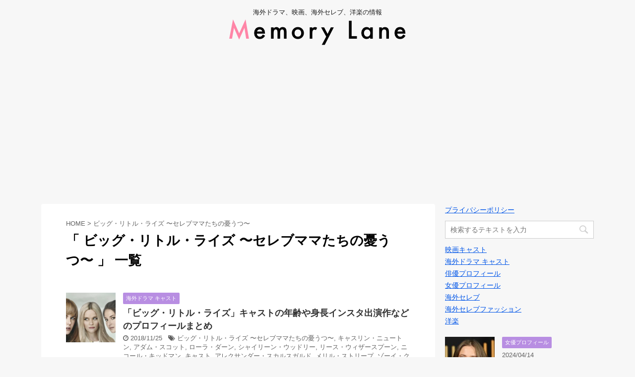

--- FILE ---
content_type: text/html; charset=UTF-8
request_url: https://memorylane-media.com/tag/%E3%83%93%E3%83%83%E3%82%B0%E3%83%BB%E3%83%AA%E3%83%88%E3%83%AB%E3%83%BB%E3%83%A9%E3%82%A4%E3%82%BA-%E3%80%9C%E3%82%BB%E3%83%AC%E3%83%96%E3%83%9E%E3%83%9E%E3%81%9F%E3%81%A1%E3%81%AE%E6%86%82%E3%81%86
body_size: 16473
content:
<!DOCTYPE html>
<!--[if lt IE 7]>
<html class="ie6" dir="ltr" lang="ja" prefix="og: https://ogp.me/ns#" id="html"> <![endif]-->
<!--[if IE 7]>
<html class="i7" dir="ltr" lang="ja" prefix="og: https://ogp.me/ns#" id="html"> <![endif]-->
<!--[if IE 8]>
<html class="ie" dir="ltr" lang="ja" prefix="og: https://ogp.me/ns#" id="html"> <![endif]-->
<!--[if gt IE 8]><!-->
<html dir="ltr" lang="ja" prefix="og: https://ogp.me/ns#" id="html">
	<!--<![endif]-->
	<head prefix="og: http://ogp.me/ns# fb: http://ogp.me/ns/fb# article: http://ogp.me/ns/article#">
		<meta charset="UTF-8" >
		<meta name="viewport" content="width=device-width,initial-scale=1.0,user-scalable=no">
		<meta name="format-detection" content="telephone=no" >
		
					<meta name="robots" content="noindex,follow">
		
		<link rel="alternate" type="application/rss+xml" title="Memory Lane RSS Feed" href="https://memorylane-media.com/feed" />
		<link rel="pingback" href="https://memorylane-media.com/xmlrpc.php" >
		<!--[if lt IE 9]>
		<script src="https://memorylane-media.com/wp-content/themes/affinger4-20180222135836/js/html5shiv.js"></script>
		<![endif]-->
					<style>img:is([sizes="auto" i], [sizes^="auto," i]) { contain-intrinsic-size: 3000px 1500px }</style>
	
		<!-- All in One SEO 4.7.7 - aioseo.com -->
	<meta name="robots" content="noindex, max-snippet:-1, max-image-preview:large, max-video-preview:-1" />
	<meta name="google-site-verification" content="ilqR-Fx9f7TigFqq_t_CdYsgrmhQKGXv4QEV9-KStrY" />
	<link rel="canonical" href="https://memorylane-media.com/tag/%e3%83%93%e3%83%83%e3%82%b0%e3%83%bb%e3%83%aa%e3%83%88%e3%83%ab%e3%83%bb%e3%83%a9%e3%82%a4%e3%82%ba-%e3%80%9c%e3%82%bb%e3%83%ac%e3%83%96%e3%83%9e%e3%83%9e%e3%81%9f%e3%81%a1%e3%81%ae%e6%86%82%e3%81%86" />
	<meta name="generator" content="All in One SEO (AIOSEO) 4.7.7" />
		<meta name="google" content="nositelinkssearchbox" />
		<script type="application/ld+json" class="aioseo-schema">
			{"@context":"https:\/\/schema.org","@graph":[{"@type":"BreadcrumbList","@id":"https:\/\/memorylane-media.com\/tag\/%E3%83%93%E3%83%83%E3%82%B0%E3%83%BB%E3%83%AA%E3%83%88%E3%83%AB%E3%83%BB%E3%83%A9%E3%82%A4%E3%82%BA-%E3%80%9C%E3%82%BB%E3%83%AC%E3%83%96%E3%83%9E%E3%83%9E%E3%81%9F%E3%81%A1%E3%81%AE%E6%86%82%E3%81%86#breadcrumblist","itemListElement":[{"@type":"ListItem","@id":"https:\/\/memorylane-media.com\/#listItem","position":1,"name":"\u5bb6","item":"https:\/\/memorylane-media.com\/","nextItem":{"@type":"ListItem","@id":"https:\/\/memorylane-media.com\/tag\/%e3%83%93%e3%83%83%e3%82%b0%e3%83%bb%e3%83%aa%e3%83%88%e3%83%ab%e3%83%bb%e3%83%a9%e3%82%a4%e3%82%ba-%e3%80%9c%e3%82%bb%e3%83%ac%e3%83%96%e3%83%9e%e3%83%9e%e3%81%9f%e3%81%a1%e3%81%ae%e6%86%82%e3%81%86#listItem","name":"\u30d3\u30c3\u30b0\u30fb\u30ea\u30c8\u30eb\u30fb\u30e9\u30a4\u30ba \u301c\u30bb\u30ec\u30d6\u30de\u30de\u305f\u3061\u306e\u6182\u3046\u3064\u301c"}},{"@type":"ListItem","@id":"https:\/\/memorylane-media.com\/tag\/%e3%83%93%e3%83%83%e3%82%b0%e3%83%bb%e3%83%aa%e3%83%88%e3%83%ab%e3%83%bb%e3%83%a9%e3%82%a4%e3%82%ba-%e3%80%9c%e3%82%bb%e3%83%ac%e3%83%96%e3%83%9e%e3%83%9e%e3%81%9f%e3%81%a1%e3%81%ae%e6%86%82%e3%81%86#listItem","position":2,"name":"\u30d3\u30c3\u30b0\u30fb\u30ea\u30c8\u30eb\u30fb\u30e9\u30a4\u30ba \u301c\u30bb\u30ec\u30d6\u30de\u30de\u305f\u3061\u306e\u6182\u3046\u3064\u301c","previousItem":{"@type":"ListItem","@id":"https:\/\/memorylane-media.com\/#listItem","name":"\u5bb6"}}]},{"@type":"CollectionPage","@id":"https:\/\/memorylane-media.com\/tag\/%E3%83%93%E3%83%83%E3%82%B0%E3%83%BB%E3%83%AA%E3%83%88%E3%83%AB%E3%83%BB%E3%83%A9%E3%82%A4%E3%82%BA-%E3%80%9C%E3%82%BB%E3%83%AC%E3%83%96%E3%83%9E%E3%83%9E%E3%81%9F%E3%81%A1%E3%81%AE%E6%86%82%E3%81%86#collectionpage","url":"https:\/\/memorylane-media.com\/tag\/%E3%83%93%E3%83%83%E3%82%B0%E3%83%BB%E3%83%AA%E3%83%88%E3%83%AB%E3%83%BB%E3%83%A9%E3%82%A4%E3%82%BA-%E3%80%9C%E3%82%BB%E3%83%AC%E3%83%96%E3%83%9E%E3%83%9E%E3%81%9F%E3%81%A1%E3%81%AE%E6%86%82%E3%81%86","name":"\u30d3\u30c3\u30b0\u30fb\u30ea\u30c8\u30eb\u30fb\u30e9\u30a4\u30ba \u301c\u30bb\u30ec\u30d6\u30de\u30de\u305f\u3061\u306e\u6182\u3046\u3064\u301c | Memory Lane","inLanguage":"ja","isPartOf":{"@id":"https:\/\/memorylane-media.com\/#website"},"breadcrumb":{"@id":"https:\/\/memorylane-media.com\/tag\/%E3%83%93%E3%83%83%E3%82%B0%E3%83%BB%E3%83%AA%E3%83%88%E3%83%AB%E3%83%BB%E3%83%A9%E3%82%A4%E3%82%BA-%E3%80%9C%E3%82%BB%E3%83%AC%E3%83%96%E3%83%9E%E3%83%9E%E3%81%9F%E3%81%A1%E3%81%AE%E6%86%82%E3%81%86#breadcrumblist"}},{"@type":"Organization","@id":"https:\/\/memorylane-media.com\/#organization","name":"Memory Lane","description":"\u6d77\u5916\u30c9\u30e9\u30de\u3001\u6620\u753b\u3001\u6d77\u5916\u30bb\u30ec\u30d6\u3001\u6d0b\u697d\u306e\u60c5\u5831","url":"https:\/\/memorylane-media.com\/"},{"@type":"WebSite","@id":"https:\/\/memorylane-media.com\/#website","url":"https:\/\/memorylane-media.com\/","name":"Memory Lane","description":"\u6d77\u5916\u30c9\u30e9\u30de\u3001\u6620\u753b\u3001\u6d77\u5916\u30bb\u30ec\u30d6\u3001\u6d0b\u697d\u306e\u60c5\u5831","inLanguage":"ja","publisher":{"@id":"https:\/\/memorylane-media.com\/#organization"}}]}
		</script>
		<!-- All in One SEO -->

<title>ビッグ・リトル・ライズ 〜セレブママたちの憂うつ〜 | Memory Lane</title>
<link rel='dns-prefetch' href='//ajax.googleapis.com' />
<link rel='dns-prefetch' href='//cdn.jsdelivr.net' />
<link rel='dns-prefetch' href='//fonts.googleapis.com' />
<link rel='dns-prefetch' href='//www.googletagmanager.com' />
<script type="text/javascript" id="wpp-js" src="https://memorylane-media.com/wp-content/plugins/wordpress-popular-posts/assets/js/wpp.min.js?ver=7.2.0" data-sampling="0" data-sampling-rate="100" data-api-url="https://memorylane-media.com/wp-json/wordpress-popular-posts" data-post-id="0" data-token="fc3be96d03" data-lang="0" data-debug="0"></script>
<script type="text/javascript">
/* <![CDATA[ */
window._wpemojiSettings = {"baseUrl":"https:\/\/s.w.org\/images\/core\/emoji\/15.0.3\/72x72\/","ext":".png","svgUrl":"https:\/\/s.w.org\/images\/core\/emoji\/15.0.3\/svg\/","svgExt":".svg","source":{"concatemoji":"https:\/\/memorylane-media.com\/wp-includes\/js\/wp-emoji-release.min.js?ver=6.7.4"}};
/*! This file is auto-generated */
!function(i,n){var o,s,e;function c(e){try{var t={supportTests:e,timestamp:(new Date).valueOf()};sessionStorage.setItem(o,JSON.stringify(t))}catch(e){}}function p(e,t,n){e.clearRect(0,0,e.canvas.width,e.canvas.height),e.fillText(t,0,0);var t=new Uint32Array(e.getImageData(0,0,e.canvas.width,e.canvas.height).data),r=(e.clearRect(0,0,e.canvas.width,e.canvas.height),e.fillText(n,0,0),new Uint32Array(e.getImageData(0,0,e.canvas.width,e.canvas.height).data));return t.every(function(e,t){return e===r[t]})}function u(e,t,n){switch(t){case"flag":return n(e,"\ud83c\udff3\ufe0f\u200d\u26a7\ufe0f","\ud83c\udff3\ufe0f\u200b\u26a7\ufe0f")?!1:!n(e,"\ud83c\uddfa\ud83c\uddf3","\ud83c\uddfa\u200b\ud83c\uddf3")&&!n(e,"\ud83c\udff4\udb40\udc67\udb40\udc62\udb40\udc65\udb40\udc6e\udb40\udc67\udb40\udc7f","\ud83c\udff4\u200b\udb40\udc67\u200b\udb40\udc62\u200b\udb40\udc65\u200b\udb40\udc6e\u200b\udb40\udc67\u200b\udb40\udc7f");case"emoji":return!n(e,"\ud83d\udc26\u200d\u2b1b","\ud83d\udc26\u200b\u2b1b")}return!1}function f(e,t,n){var r="undefined"!=typeof WorkerGlobalScope&&self instanceof WorkerGlobalScope?new OffscreenCanvas(300,150):i.createElement("canvas"),a=r.getContext("2d",{willReadFrequently:!0}),o=(a.textBaseline="top",a.font="600 32px Arial",{});return e.forEach(function(e){o[e]=t(a,e,n)}),o}function t(e){var t=i.createElement("script");t.src=e,t.defer=!0,i.head.appendChild(t)}"undefined"!=typeof Promise&&(o="wpEmojiSettingsSupports",s=["flag","emoji"],n.supports={everything:!0,everythingExceptFlag:!0},e=new Promise(function(e){i.addEventListener("DOMContentLoaded",e,{once:!0})}),new Promise(function(t){var n=function(){try{var e=JSON.parse(sessionStorage.getItem(o));if("object"==typeof e&&"number"==typeof e.timestamp&&(new Date).valueOf()<e.timestamp+604800&&"object"==typeof e.supportTests)return e.supportTests}catch(e){}return null}();if(!n){if("undefined"!=typeof Worker&&"undefined"!=typeof OffscreenCanvas&&"undefined"!=typeof URL&&URL.createObjectURL&&"undefined"!=typeof Blob)try{var e="postMessage("+f.toString()+"("+[JSON.stringify(s),u.toString(),p.toString()].join(",")+"));",r=new Blob([e],{type:"text/javascript"}),a=new Worker(URL.createObjectURL(r),{name:"wpTestEmojiSupports"});return void(a.onmessage=function(e){c(n=e.data),a.terminate(),t(n)})}catch(e){}c(n=f(s,u,p))}t(n)}).then(function(e){for(var t in e)n.supports[t]=e[t],n.supports.everything=n.supports.everything&&n.supports[t],"flag"!==t&&(n.supports.everythingExceptFlag=n.supports.everythingExceptFlag&&n.supports[t]);n.supports.everythingExceptFlag=n.supports.everythingExceptFlag&&!n.supports.flag,n.DOMReady=!1,n.readyCallback=function(){n.DOMReady=!0}}).then(function(){return e}).then(function(){var e;n.supports.everything||(n.readyCallback(),(e=n.source||{}).concatemoji?t(e.concatemoji):e.wpemoji&&e.twemoji&&(t(e.twemoji),t(e.wpemoji)))}))}((window,document),window._wpemojiSettings);
/* ]]> */
</script>
<style id='wp-emoji-styles-inline-css' type='text/css'>

	img.wp-smiley, img.emoji {
		display: inline !important;
		border: none !important;
		box-shadow: none !important;
		height: 1em !important;
		width: 1em !important;
		margin: 0 0.07em !important;
		vertical-align: -0.1em !important;
		background: none !important;
		padding: 0 !important;
	}
</style>
<link rel='stylesheet' id='wp-block-library-css' href='https://memorylane-media.com/wp-includes/css/dist/block-library/style.min.css?ver=6.7.4' type='text/css' media='all' />
<style id='rinkerg-gutenberg-rinker-style-inline-css' type='text/css'>
.wp-block-create-block-block{background-color:#21759b;color:#fff;padding:2px}

</style>
<style id='classic-theme-styles-inline-css' type='text/css'>
/*! This file is auto-generated */
.wp-block-button__link{color:#fff;background-color:#32373c;border-radius:9999px;box-shadow:none;text-decoration:none;padding:calc(.667em + 2px) calc(1.333em + 2px);font-size:1.125em}.wp-block-file__button{background:#32373c;color:#fff;text-decoration:none}
</style>
<style id='global-styles-inline-css' type='text/css'>
:root{--wp--preset--aspect-ratio--square: 1;--wp--preset--aspect-ratio--4-3: 4/3;--wp--preset--aspect-ratio--3-4: 3/4;--wp--preset--aspect-ratio--3-2: 3/2;--wp--preset--aspect-ratio--2-3: 2/3;--wp--preset--aspect-ratio--16-9: 16/9;--wp--preset--aspect-ratio--9-16: 9/16;--wp--preset--color--black: #000000;--wp--preset--color--cyan-bluish-gray: #abb8c3;--wp--preset--color--white: #ffffff;--wp--preset--color--pale-pink: #f78da7;--wp--preset--color--vivid-red: #cf2e2e;--wp--preset--color--luminous-vivid-orange: #ff6900;--wp--preset--color--luminous-vivid-amber: #fcb900;--wp--preset--color--light-green-cyan: #7bdcb5;--wp--preset--color--vivid-green-cyan: #00d084;--wp--preset--color--pale-cyan-blue: #8ed1fc;--wp--preset--color--vivid-cyan-blue: #0693e3;--wp--preset--color--vivid-purple: #9b51e0;--wp--preset--gradient--vivid-cyan-blue-to-vivid-purple: linear-gradient(135deg,rgba(6,147,227,1) 0%,rgb(155,81,224) 100%);--wp--preset--gradient--light-green-cyan-to-vivid-green-cyan: linear-gradient(135deg,rgb(122,220,180) 0%,rgb(0,208,130) 100%);--wp--preset--gradient--luminous-vivid-amber-to-luminous-vivid-orange: linear-gradient(135deg,rgba(252,185,0,1) 0%,rgba(255,105,0,1) 100%);--wp--preset--gradient--luminous-vivid-orange-to-vivid-red: linear-gradient(135deg,rgba(255,105,0,1) 0%,rgb(207,46,46) 100%);--wp--preset--gradient--very-light-gray-to-cyan-bluish-gray: linear-gradient(135deg,rgb(238,238,238) 0%,rgb(169,184,195) 100%);--wp--preset--gradient--cool-to-warm-spectrum: linear-gradient(135deg,rgb(74,234,220) 0%,rgb(151,120,209) 20%,rgb(207,42,186) 40%,rgb(238,44,130) 60%,rgb(251,105,98) 80%,rgb(254,248,76) 100%);--wp--preset--gradient--blush-light-purple: linear-gradient(135deg,rgb(255,206,236) 0%,rgb(152,150,240) 100%);--wp--preset--gradient--blush-bordeaux: linear-gradient(135deg,rgb(254,205,165) 0%,rgb(254,45,45) 50%,rgb(107,0,62) 100%);--wp--preset--gradient--luminous-dusk: linear-gradient(135deg,rgb(255,203,112) 0%,rgb(199,81,192) 50%,rgb(65,88,208) 100%);--wp--preset--gradient--pale-ocean: linear-gradient(135deg,rgb(255,245,203) 0%,rgb(182,227,212) 50%,rgb(51,167,181) 100%);--wp--preset--gradient--electric-grass: linear-gradient(135deg,rgb(202,248,128) 0%,rgb(113,206,126) 100%);--wp--preset--gradient--midnight: linear-gradient(135deg,rgb(2,3,129) 0%,rgb(40,116,252) 100%);--wp--preset--font-size--small: 13px;--wp--preset--font-size--medium: 20px;--wp--preset--font-size--large: 36px;--wp--preset--font-size--x-large: 42px;--wp--preset--spacing--20: 0.44rem;--wp--preset--spacing--30: 0.67rem;--wp--preset--spacing--40: 1rem;--wp--preset--spacing--50: 1.5rem;--wp--preset--spacing--60: 2.25rem;--wp--preset--spacing--70: 3.38rem;--wp--preset--spacing--80: 5.06rem;--wp--preset--shadow--natural: 6px 6px 9px rgba(0, 0, 0, 0.2);--wp--preset--shadow--deep: 12px 12px 50px rgba(0, 0, 0, 0.4);--wp--preset--shadow--sharp: 6px 6px 0px rgba(0, 0, 0, 0.2);--wp--preset--shadow--outlined: 6px 6px 0px -3px rgba(255, 255, 255, 1), 6px 6px rgba(0, 0, 0, 1);--wp--preset--shadow--crisp: 6px 6px 0px rgba(0, 0, 0, 1);}:where(.is-layout-flex){gap: 0.5em;}:where(.is-layout-grid){gap: 0.5em;}body .is-layout-flex{display: flex;}.is-layout-flex{flex-wrap: wrap;align-items: center;}.is-layout-flex > :is(*, div){margin: 0;}body .is-layout-grid{display: grid;}.is-layout-grid > :is(*, div){margin: 0;}:where(.wp-block-columns.is-layout-flex){gap: 2em;}:where(.wp-block-columns.is-layout-grid){gap: 2em;}:where(.wp-block-post-template.is-layout-flex){gap: 1.25em;}:where(.wp-block-post-template.is-layout-grid){gap: 1.25em;}.has-black-color{color: var(--wp--preset--color--black) !important;}.has-cyan-bluish-gray-color{color: var(--wp--preset--color--cyan-bluish-gray) !important;}.has-white-color{color: var(--wp--preset--color--white) !important;}.has-pale-pink-color{color: var(--wp--preset--color--pale-pink) !important;}.has-vivid-red-color{color: var(--wp--preset--color--vivid-red) !important;}.has-luminous-vivid-orange-color{color: var(--wp--preset--color--luminous-vivid-orange) !important;}.has-luminous-vivid-amber-color{color: var(--wp--preset--color--luminous-vivid-amber) !important;}.has-light-green-cyan-color{color: var(--wp--preset--color--light-green-cyan) !important;}.has-vivid-green-cyan-color{color: var(--wp--preset--color--vivid-green-cyan) !important;}.has-pale-cyan-blue-color{color: var(--wp--preset--color--pale-cyan-blue) !important;}.has-vivid-cyan-blue-color{color: var(--wp--preset--color--vivid-cyan-blue) !important;}.has-vivid-purple-color{color: var(--wp--preset--color--vivid-purple) !important;}.has-black-background-color{background-color: var(--wp--preset--color--black) !important;}.has-cyan-bluish-gray-background-color{background-color: var(--wp--preset--color--cyan-bluish-gray) !important;}.has-white-background-color{background-color: var(--wp--preset--color--white) !important;}.has-pale-pink-background-color{background-color: var(--wp--preset--color--pale-pink) !important;}.has-vivid-red-background-color{background-color: var(--wp--preset--color--vivid-red) !important;}.has-luminous-vivid-orange-background-color{background-color: var(--wp--preset--color--luminous-vivid-orange) !important;}.has-luminous-vivid-amber-background-color{background-color: var(--wp--preset--color--luminous-vivid-amber) !important;}.has-light-green-cyan-background-color{background-color: var(--wp--preset--color--light-green-cyan) !important;}.has-vivid-green-cyan-background-color{background-color: var(--wp--preset--color--vivid-green-cyan) !important;}.has-pale-cyan-blue-background-color{background-color: var(--wp--preset--color--pale-cyan-blue) !important;}.has-vivid-cyan-blue-background-color{background-color: var(--wp--preset--color--vivid-cyan-blue) !important;}.has-vivid-purple-background-color{background-color: var(--wp--preset--color--vivid-purple) !important;}.has-black-border-color{border-color: var(--wp--preset--color--black) !important;}.has-cyan-bluish-gray-border-color{border-color: var(--wp--preset--color--cyan-bluish-gray) !important;}.has-white-border-color{border-color: var(--wp--preset--color--white) !important;}.has-pale-pink-border-color{border-color: var(--wp--preset--color--pale-pink) !important;}.has-vivid-red-border-color{border-color: var(--wp--preset--color--vivid-red) !important;}.has-luminous-vivid-orange-border-color{border-color: var(--wp--preset--color--luminous-vivid-orange) !important;}.has-luminous-vivid-amber-border-color{border-color: var(--wp--preset--color--luminous-vivid-amber) !important;}.has-light-green-cyan-border-color{border-color: var(--wp--preset--color--light-green-cyan) !important;}.has-vivid-green-cyan-border-color{border-color: var(--wp--preset--color--vivid-green-cyan) !important;}.has-pale-cyan-blue-border-color{border-color: var(--wp--preset--color--pale-cyan-blue) !important;}.has-vivid-cyan-blue-border-color{border-color: var(--wp--preset--color--vivid-cyan-blue) !important;}.has-vivid-purple-border-color{border-color: var(--wp--preset--color--vivid-purple) !important;}.has-vivid-cyan-blue-to-vivid-purple-gradient-background{background: var(--wp--preset--gradient--vivid-cyan-blue-to-vivid-purple) !important;}.has-light-green-cyan-to-vivid-green-cyan-gradient-background{background: var(--wp--preset--gradient--light-green-cyan-to-vivid-green-cyan) !important;}.has-luminous-vivid-amber-to-luminous-vivid-orange-gradient-background{background: var(--wp--preset--gradient--luminous-vivid-amber-to-luminous-vivid-orange) !important;}.has-luminous-vivid-orange-to-vivid-red-gradient-background{background: var(--wp--preset--gradient--luminous-vivid-orange-to-vivid-red) !important;}.has-very-light-gray-to-cyan-bluish-gray-gradient-background{background: var(--wp--preset--gradient--very-light-gray-to-cyan-bluish-gray) !important;}.has-cool-to-warm-spectrum-gradient-background{background: var(--wp--preset--gradient--cool-to-warm-spectrum) !important;}.has-blush-light-purple-gradient-background{background: var(--wp--preset--gradient--blush-light-purple) !important;}.has-blush-bordeaux-gradient-background{background: var(--wp--preset--gradient--blush-bordeaux) !important;}.has-luminous-dusk-gradient-background{background: var(--wp--preset--gradient--luminous-dusk) !important;}.has-pale-ocean-gradient-background{background: var(--wp--preset--gradient--pale-ocean) !important;}.has-electric-grass-gradient-background{background: var(--wp--preset--gradient--electric-grass) !important;}.has-midnight-gradient-background{background: var(--wp--preset--gradient--midnight) !important;}.has-small-font-size{font-size: var(--wp--preset--font-size--small) !important;}.has-medium-font-size{font-size: var(--wp--preset--font-size--medium) !important;}.has-large-font-size{font-size: var(--wp--preset--font-size--large) !important;}.has-x-large-font-size{font-size: var(--wp--preset--font-size--x-large) !important;}
:where(.wp-block-post-template.is-layout-flex){gap: 1.25em;}:where(.wp-block-post-template.is-layout-grid){gap: 1.25em;}
:where(.wp-block-columns.is-layout-flex){gap: 2em;}:where(.wp-block-columns.is-layout-grid){gap: 2em;}
:root :where(.wp-block-pullquote){font-size: 1.5em;line-height: 1.6;}
</style>
<link rel='stylesheet' id='arve-css' href='https://memorylane-media.com/wp-content/plugins/advanced-responsive-video-embedder/build/main.css?ver=755e5bf2bfafc15e7cc1' type='text/css' media='all' />
<link rel='stylesheet' id='wordpress-popular-posts-css-css' href='https://memorylane-media.com/wp-content/plugins/wordpress-popular-posts/assets/css/wpp.css?ver=7.2.0' type='text/css' media='all' />
<link rel='stylesheet' id='yyi_rinker_stylesheet-css' href='https://memorylane-media.com/wp-content/plugins/yyi-rinker/css/style.css?v=1.11.1&#038;ver=6.7.4' type='text/css' media='all' />
<link rel='stylesheet' id='fonts-googleapis-montserrat-css' href='https://fonts.googleapis.com/css?family=Montserrat%3A400&#038;ver=6.7.4' type='text/css' media='all' />
<link rel='stylesheet' id='normalize-css' href='https://memorylane-media.com/wp-content/themes/affinger4-20180222135836/css/normalize.css?ver=1.5.9' type='text/css' media='all' />
<link rel='stylesheet' id='font-awesome-css' href='https://memorylane-media.com/wp-content/themes/affinger4-20180222135836/css/fontawesome/css/font-awesome.min.css?ver=4.7.0' type='text/css' media='all' />
<link rel='stylesheet' id='style-css' href='https://memorylane-media.com/wp-content/themes/affinger4-20180222135836/style.css?ver=6.7.4' type='text/css' media='all' />
<link rel='stylesheet' id='single2-css' href='https://memorylane-media.com/wp-content/themes/affinger4-20180222135836/st-kanricss.php' type='text/css' media='all' />
<link rel='stylesheet' id='single-css' href='https://memorylane-media.com/wp-content/themes/affinger4-20180222135836/st-rankcss.php' type='text/css' media='all' />
<link rel='stylesheet' id='amazonjs-css' href='https://memorylane-media.com/wp-content/plugins/amazonjs/css/amazonjs.css?ver=0.10' type='text/css' media='all' />
<link rel='stylesheet' id='st-themecss-css' href='https://memorylane-media.com/wp-content/themes/affinger4-20180222135836/st-themecss-loader.php?ver=6.7.4' type='text/css' media='all' />
<script type="text/javascript" id="copyright_proof_live-js-extra">
/* <![CDATA[ */
var dprv_js_bridge = {"record_IP":"off","site_url":"https:\/\/memorylane-media.com","ajax_url":"https:\/\/memorylane-media.com\/wp-admin\/admin-ajax.php","noRightClickMessage":"","attributeCaption":"Attributions - owner(s) of some content"};
/* ]]> */
</script>
<script type="text/javascript" src="https://memorylane-media.com/wp-content/plugins/digiproveblog/copyright_proof_live.js?ver=4.16" id="copyright_proof_live-js"></script>
<script type="text/javascript" src="//ajax.googleapis.com/ajax/libs/jquery/1.11.3/jquery.min.js?ver=1.11.3" id="jquery-js"></script>
<link rel="https://api.w.org/" href="https://memorylane-media.com/wp-json/" /><link rel="alternate" title="JSON" type="application/json" href="https://memorylane-media.com/wp-json/wp/v2/tags/423" />	<style type="text/css">	.dprv{border-collapse:collapse;border-spacing:0px;border:0px;border-style:solid;padding:0px;}
									.dprv tr td{border:0px;padding:0px;}
			</style><meta name="generator" content="Site Kit by Google 1.144.0" />            <style id="wpp-loading-animation-styles">@-webkit-keyframes bgslide{from{background-position-x:0}to{background-position-x:-200%}}@keyframes bgslide{from{background-position-x:0}to{background-position-x:-200%}}.wpp-widget-block-placeholder,.wpp-shortcode-placeholder{margin:0 auto;width:60px;height:3px;background:#dd3737;background:linear-gradient(90deg,#dd3737 0%,#571313 10%,#dd3737 100%);background-size:200% auto;border-radius:3px;-webkit-animation:bgslide 1s infinite linear;animation:bgslide 1s infinite linear}</style>
            <style>
.yyi-rinker-images {
    display: flex;
    justify-content: center;
    align-items: center;
    position: relative;

}
div.yyi-rinker-image img.yyi-rinker-main-img.hidden {
    display: none;
}

.yyi-rinker-images-arrow {
    cursor: pointer;
    position: absolute;
    top: 50%;
    display: block;
    margin-top: -11px;
    opacity: 0.6;
    width: 22px;
}

.yyi-rinker-images-arrow-left{
    left: -10px;
}
.yyi-rinker-images-arrow-right{
    right: -10px;
}

.yyi-rinker-images-arrow-left.hidden {
    display: none;
}

.yyi-rinker-images-arrow-right.hidden {
    display: none;
}
div.yyi-rinker-contents.yyi-rinker-design-tate  div.yyi-rinker-box{
    flex-direction: column;
}

div.yyi-rinker-contents.yyi-rinker-design-slim div.yyi-rinker-box .yyi-rinker-links {
    flex-direction: column;
}

div.yyi-rinker-contents.yyi-rinker-design-slim div.yyi-rinker-info {
    width: 100%;
}

div.yyi-rinker-contents.yyi-rinker-design-slim .yyi-rinker-title {
    text-align: center;
}

div.yyi-rinker-contents.yyi-rinker-design-slim .yyi-rinker-links {
    text-align: center;
}
div.yyi-rinker-contents.yyi-rinker-design-slim .yyi-rinker-image {
    margin: auto;
}

div.yyi-rinker-contents.yyi-rinker-design-slim div.yyi-rinker-info ul.yyi-rinker-links li {
	align-self: stretch;
}
div.yyi-rinker-contents.yyi-rinker-design-slim div.yyi-rinker-box div.yyi-rinker-info {
	padding: 0;
}
div.yyi-rinker-contents.yyi-rinker-design-slim div.yyi-rinker-box {
	flex-direction: column;
	padding: 14px 5px 0;
}

.yyi-rinker-design-slim div.yyi-rinker-box div.yyi-rinker-info {
	text-align: center;
}

.yyi-rinker-design-slim div.price-box span.price {
	display: block;
}

div.yyi-rinker-contents.yyi-rinker-design-slim div.yyi-rinker-info div.yyi-rinker-title a{
	font-size:16px;
}

div.yyi-rinker-contents.yyi-rinker-design-slim ul.yyi-rinker-links li.amazonkindlelink:before,  div.yyi-rinker-contents.yyi-rinker-design-slim ul.yyi-rinker-links li.amazonlink:before,  div.yyi-rinker-contents.yyi-rinker-design-slim ul.yyi-rinker-links li.rakutenlink:before, div.yyi-rinker-contents.yyi-rinker-design-slim ul.yyi-rinker-links li.yahoolink:before, div.yyi-rinker-contents.yyi-rinker-design-slim ul.yyi-rinker-links li.mercarilink:before {
	font-size:12px;
}

div.yyi-rinker-contents.yyi-rinker-design-slim ul.yyi-rinker-links li a {
	font-size: 13px;
}
.entry-content ul.yyi-rinker-links li {
	padding: 0;
}

div.yyi-rinker-contents .yyi-rinker-attention.attention_desing_right_ribbon {
    width: 89px;
    height: 91px;
    position: absolute;
    top: -1px;
    right: -1px;
    left: auto;
    overflow: hidden;
}

div.yyi-rinker-contents .yyi-rinker-attention.attention_desing_right_ribbon span {
    display: inline-block;
    width: 146px;
    position: absolute;
    padding: 4px 0;
    left: -13px;
    top: 12px;
    text-align: center;
    font-size: 12px;
    line-height: 24px;
    -webkit-transform: rotate(45deg);
    transform: rotate(45deg);
    box-shadow: 0 1px 3px rgba(0, 0, 0, 0.2);
}

div.yyi-rinker-contents .yyi-rinker-attention.attention_desing_right_ribbon {
    background: none;
}
.yyi-rinker-attention.attention_desing_right_ribbon .yyi-rinker-attention-after,
.yyi-rinker-attention.attention_desing_right_ribbon .yyi-rinker-attention-before{
display:none;
}
div.yyi-rinker-use-right_ribbon div.yyi-rinker-title {
    margin-right: 2rem;
}

				</style><meta name="robots" content="noindex, follow" />
<style type="text/css" id="custom-background-css">
body.custom-background { background-color: #f7f7f7; }
</style>
	<script async src="https://pagead2.googlesyndication.com/pagead/js/adsbygoogle.js?client=ca-pub-1719679526573678"
     crossorigin="anonymous"></script><link rel="icon" href="https://memorylane-media.com/wp-content/uploads/2019/11/cropped-m-32x32.png" sizes="32x32" />
<link rel="icon" href="https://memorylane-media.com/wp-content/uploads/2019/11/cropped-m-192x192.png" sizes="192x192" />
<link rel="apple-touch-icon" href="https://memorylane-media.com/wp-content/uploads/2019/11/cropped-m-180x180.png" />
<meta name="msapplication-TileImage" content="https://memorylane-media.com/wp-content/uploads/2019/11/cropped-m-270x270.png" />
		<style type="text/css" id="wp-custom-css">
			@import url('https://fonts.googleapis.com/css?family=Unica+One');


#toc_container {
  margin-bottom: 40px;
  padding: 15px 20px;
  background: #fff;
  border: 5px solid #e1eff4;
  border-radius: 2px;
  color: #b88ee2; }

#toc_container .toc_title {
  font-family: "Unica One", cursive;
  text-align: center;
  margin-bottom: 35px;
  margin-top: 0;
  padding-top: 0;
  padding-bottom: 0px;
  font-size: 1.7em;
  border-bottom: 2px solid #dedede; }

#toc_container .toc_list {
  list-style-type: none !important;
  counter-reset: li; }

#toc_container .toc_list > li {
  position: relative;
  margin-bottom: 15px;
  margin-left: 6px;
  line-height: 1.3em;
  font-size: 0.9em; }

#toc_container .toc_list > li:after {
  counter-increment: li;
  content: "0" counter(li) " |";
  position: absolute;
  left: -40px;
  top: 0px;
  background: none;
  font-family: "Unica One", cursive;
  font-size: 1.4em;
  letter-spacing: -1px;
  color: #b88ee2; }

#toc_container .toc_list > li a {
  text-decoration: none !important; }

#toc_container .toc_list > li a:hover {
  text-decoration: underline !important; }

#toc_container .toc_list > li ul {
  list-style-type: disc;
  margin-top: 15px;
  padding-left: 20px;
  color: #008db7; }

#toc_container .toc_list > li > ul li {
  font-size: 0.9em;
  margin-bottom: 8px; }

@media only screen and (min-width: 641px) {
  #toc_container {
    padding: 25px 40px; }

  #toc_container .toc_title {
    font-size: 2em; }

  #toc_container .toc_list > li {
    margin-bottom: 18px;
    margin-left: 12px;
    font-size: 1em; }

  #toc_container .toc_list > li:after {
    left: -48px;
    top: 0px;
    font-size: 26px; } }
@media screen and (max-width: 500px){
     .adsbygoogle {
         overflow: visible;
     }
}
/*
ここに独自の CSS を追加することができます。

詳しくは上のヘルプアイコンをクリックしてください。
*/
/*サイドバーランキング順位　ここから*/
.number {
  position:relative;
}

dl.number:before {
  counter-increment:ranking;
  content:counter(ranking);
  position:absolute;
  top:0;
  left:0;
  padding:2px 8px;
  background:#b88ee2;
  font-size:13px;
  font-weight:bold;
  color:#fff;
}

h4 {
  counter-reset:ranking;
}
.instagram-media {
    position: static !important;
}

/*スマホ時のアドセンスを、画面外にはみ出ないようにする*/
.ad_sp, .ad_sp *{/*アドセンス広告と、アドセンス広告内にある要素の幅を、画面幅以上に大きくならないようにする*/
max-width:100%;
}
.ad_sp{/*レクタングル大のサイズを、300px以下にする*/
display:inline-block;
width: 300px;
height: 250px;
}
@media (min-width:340px) {/*340px以上のブラウザでは、通常のサイズを表示する*/
.ad_sp{
width:336px;
height: 280px;
}
}

/*-----------------------------------
内部リンクをショートコードでブログカード化
------------------------------------*/
.blog-card{
 border:1px solid #999;
 word-wrap:break-word;
 max-width:100%;
 border-radius:0px;
 margin-bottom: 30px;
 font-size :1.2em;
 box-shadow: 4px 4px 0px #666;
 transition:0.1s ease;
 position:relative;
}
.blog-card:hover{
 box-shadow: 0px 0px 0px #666;
}
 
.blog-card a {
 color: #333;
 background: #fff;
 display: block;
 -webkit-transition: 0.3s ease-in-out;
 -moz-transition: 0.3s ease-in-out;
 -o-transition: 0.3s ease-in-out;
 transition: 0.3s ease-in-out;
 text-decoration:none;
 font-weight: bold;
 border-radius: 0px;
 padding: 0px;
}
 
.blog-card-thumbnail{
 float:left;
 padding:10px;
}
 
.blog-card-thumbnail img {
 display: block;
 padding: 0;
 -webkit-transition: 0.3s ease-in-out;
 -moz-transition: 0.3s ease-in-out;
 -o-transition: 0.3s ease-in-out;
 transition: 0.3s ease-in-out;
 margin-top: 0!important;
}
 
.blog-card-content{
 line-height:120%;
}
.blog-card-title{
 padding: 13px 10px 10px 0;
 font-size: 90%;
}
 
.blog-card-title::before {
 content: '>続きを読む';
 font-size: 0.7em;
 font-weight: bold;
 color: #fff;
 background: #111;
 width: 7em;
 display: inline-block;
 padding: 0.2em;
 position: absolute;
 text-align: center;
 margin-right: 1em;
 -webkit-border-radius: 2px;
 -moz-border-radius: 2px;
 border-radius: 3px;
 bottom: 10px;
 right: 0px;
}
 
.blog-card-date{
 color:#333;
 font-size: 90%;
 margin-right:10px;
 font-family: GillSans;
}
/*-----------------------------------
スマホのサイズ調整
------------------------------------*/
@media only screen and (max-width: 600px){
.blog-card-title {
    font-size: 70%;
}
.blog-card-title::before {
    font-size: 0.7em;
}
 
.blog-card-thumbnail img {
    max-width: 100%;
    margin-left: 0px!important;
    margin-bottom: 0!important;
}
}		</style>
								


<script>
jQuery(function(){
    jQuery('.st-btn-open').click(function(){
        jQuery(this).next('.st-slidebox').stop(true, true).slideToggle();
    });
});
</script>

			</head>
	<body class="archive tag tag-423 custom-background not-front-page" >

				<div id="st-ami">
				<div id="wrapper" class="">
				<div id="wrapper-in">
					<header id="st-headwide">
						<div id="headbox-bg">
							<div class="clearfix" id="headbox">
										<nav id="s-navi" class="pcnone">
			<dl class="acordion">
				<dt class="trigger">
					<p><span class="op"><i class="fa fa-bars"></i></span></p>
		
					<!-- 追加メニュー -->
					
					<!-- 追加メニュー2 -->
					
						</dt>

				<dd class="acordion_tree">
				

										<div class="menu"><ul>
<li class="page_item page-item-419"><a href="https://memorylane-media.com/policy">プライバシーポリシー</a></li>
</ul></div>
					<div class="clear"></div>

				</dd>
			</dl>
		</nav>
										<div id="header-l">
										
            
			
				<!-- キャプション -->
				                
					              		 	 <p class="descr sitenametop">
               		     	海外ドラマ、映画、海外セレブ、洋楽の情報               			 </p>
					                    
				                
				<!-- ロゴ又はブログ名 -->
				              		  <p class="sitename"><a href="https://memorylane-media.com/">
                  		                        		  <img class="sitename-bottom" alt="Memory Lane" src="https://memorylane-media.com/wp-content/uploads/2017/11/ml1.png" >
                   		               		  </a></p>
            					<!-- ロゴ又はブログ名ここまで -->

			    
		
    									</div><!-- /#header-l -->
								<div id="header-r" class="smanone">
																		
								</div><!-- /#header-r -->
							</div><!-- /#headbox-bg -->
						</div><!-- /#headbox clearfix -->
					
<div id="gazou-wide">
	</div>
<script async src="//pagead2.googlesyndication.com/pagead/js/adsbygoogle.js"></script>
<script>
     (adsbygoogle = window.adsbygoogle || []).push({
          google_ad_client: "ca-pub-1719679526573678",
          enable_page_level_ads: true
     });
</script>
					</header>
					<div id="content-w">
						
					
<div id="content" class="clearfix">
	<div id="contentInner">
		<main oncontextmenu="return false" onMouseDown="return false;" style="-moz-user-select: none; -khtml-user-select: none; user-select: none;-webkit-touch-callout:none; -webkit-user-select:none;">
			<article>
				<!--ぱんくず -->
									<div id="breadcrumb">
					<ol>
						<li><a href="https://memorylane-media.com"><span>HOME</span></a> > </li>
						<li>ビッグ・リトル・ライズ 〜セレブママたちの憂うつ〜</li>
					</ol>
					</div>
								<!--/ ぱんくず -->
				<!--ループ開始-->
				<h1 class="entry-title">「
											ビッグ・リトル・ライズ 〜セレブママたちの憂うつ〜										」 一覧 </h1>
				<div class="kanren ">
						<dl class="clearfix">
			<dt><a href="https://memorylane-media.com/big-little-lies">
											<img width="150" height="150" src="https://memorylane-media.com/wp-content/uploads/2018/11/スクリーンショット-2018-11-25-21.28.05-150x150.png" class="attachment-thumbnail size-thumbnail wp-post-image" alt="" decoding="async" srcset="https://memorylane-media.com/wp-content/uploads/2018/11/スクリーンショット-2018-11-25-21.28.05-150x150.png 150w, https://memorylane-media.com/wp-content/uploads/2018/11/スクリーンショット-2018-11-25-21.28.05-100x100.png 100w, https://memorylane-media.com/wp-content/uploads/2018/11/スクリーンショット-2018-11-25-21.28.05-300x300.png 300w, https://memorylane-media.com/wp-content/uploads/2018/11/スクリーンショット-2018-11-25-21.28.05-400x400.png 400w" sizes="(max-width: 150px) 100vw, 150px" />									</a></dt>
			<dd>
				
		<p class="st-catgroup itiran-category">
		<a href="https://memorylane-media.com/category/drama-cast" title="View all posts in 海外ドラマ キャスト" rel="category tag"><span class="catname st-catid228">海外ドラマ キャスト</span></a>		</p>

				<h3><a href="https://memorylane-media.com/big-little-lies">
						「ビッグ・リトル・ライズ」キャストの年齢や身長インスタ出演作などのプロフィールまとめ					</a></h3>

				<div class="blog_info ">
					<p><i class="fa fa-clock-o"></i>
						2018/11/25						&nbsp;<span class="pcone">
														<i class="fa fa-tags"></i>&nbsp;<a href="https://memorylane-media.com/tag/%e3%83%93%e3%83%83%e3%82%b0%e3%83%bb%e3%83%aa%e3%83%88%e3%83%ab%e3%83%bb%e3%83%a9%e3%82%a4%e3%82%ba-%e3%80%9c%e3%82%bb%e3%83%ac%e3%83%96%e3%83%9e%e3%83%9e%e3%81%9f%e3%81%a1%e3%81%ae%e6%86%82%e3%81%86" rel="tag">ビッグ・リトル・ライズ 〜セレブママたちの憂うつ〜</a>, <a href="https://memorylane-media.com/tag/%e3%82%ad%e3%83%a3%e3%82%b9%e3%83%aa%e3%83%b3%e3%83%bb%e3%83%8b%e3%83%a5%e3%83%bc%e3%83%88%e3%83%b3" rel="tag">キャスリン・ニュートン</a>, <a href="https://memorylane-media.com/tag/%e3%82%a2%e3%83%80%e3%83%a0%e3%83%bb%e3%82%b9%e3%82%b3%e3%83%83%e3%83%88" rel="tag">アダム・スコット</a>, <a href="https://memorylane-media.com/tag/%e3%83%ad%e3%83%bc%e3%83%a9%e3%83%bb%e3%83%80%e3%83%bc%e3%83%b3" rel="tag">ローラ・ダーン</a>, <a href="https://memorylane-media.com/tag/%e3%82%b7%e3%83%a3%e3%82%a4%e3%83%aa%e3%83%bc%e3%83%b3%e3%83%bb%e3%82%a6%e3%83%83%e3%83%89%e3%83%aa%e3%83%bc" rel="tag">シャイリーン・ウッドリー</a>, <a href="https://memorylane-media.com/tag/%e3%83%aa%e3%83%bc%e3%82%b9%e3%83%bb%e3%82%a6%e3%82%a3%e3%82%b6%e3%83%bc%e3%82%b9%e3%83%97%e3%83%bc%e3%83%b3" rel="tag">リース・ウィザースプーン</a>, <a href="https://memorylane-media.com/tag/%e3%83%8b%e3%82%b3%e3%83%bc%e3%83%ab%e3%83%bb%e3%82%ad%e3%83%83%e3%83%89%e3%83%9e%e3%83%b3" rel="tag">ニコール・キッドマン</a>, <a href="https://memorylane-media.com/tag/%e3%82%ad%e3%83%a3%e3%82%b9%e3%83%88" rel="tag">キャスト</a>, <a href="https://memorylane-media.com/tag/%e3%82%a2%e3%83%ac%e3%82%af%e3%82%b5%e3%83%b3%e3%83%80%e3%83%bc%e3%83%bb%e3%82%b9%e3%82%ab%e3%83%ab%e3%82%b9%e3%82%ac%e3%83%ab%e3%83%89" rel="tag">アレクサンダー・スカルスガルド</a>, <a href="https://memorylane-media.com/tag/%e3%83%a1%e3%83%aa%e3%83%ab%e3%83%bb%e3%82%b9%e3%83%88%e3%83%aa%e3%83%bc%e3%83%97" rel="tag">メリル・ストリープ</a>, <a href="https://memorylane-media.com/tag/%e3%82%be%e3%83%bc%e3%82%a4%e3%83%bb%e3%82%af%e3%83%a9%e3%83%b4%e3%82%a3%e3%83%83%e3%83%84" rel="tag">ゾーイ・クラヴィッツ</a>          </span></p>
				</div>

									<div class="smanone">
						<p>テレビドラマ初出演となるニコール・キッドマンとリース・ウィザースプーンが主演で話題のドラマ「ビッグ・リトル・ライズ」。シーズン2にはメリル・ストリープも出演するとあってより豪華なドラマとなっています。 ... </p>
					</div>
				
			</dd>
		</dl>
						<dl class="clearfix">
			<dt><a href="https://memorylane-media.com/kathryn-newton">
											<img width="150" height="150" src="https://memorylane-media.com/wp-content/uploads/2018/11/スクリーンショット-2018-11-17-22.46.20-150x150.jpg" class="attachment-thumbnail size-thumbnail wp-post-image" alt="" decoding="async" srcset="https://memorylane-media.com/wp-content/uploads/2018/11/スクリーンショット-2018-11-17-22.46.20-150x150.jpg 150w, https://memorylane-media.com/wp-content/uploads/2018/11/スクリーンショット-2018-11-17-22.46.20-300x300.jpg 300w, https://memorylane-media.com/wp-content/uploads/2018/11/スクリーンショット-2018-11-17-22.46.20-100x100.jpg 100w, https://memorylane-media.com/wp-content/uploads/2018/11/スクリーンショット-2018-11-17-22.46.20-400x400.jpg 400w, https://memorylane-media.com/wp-content/uploads/2018/11/スクリーンショット-2018-11-17-22.46.20.jpg 600w" sizes="(max-width: 150px) 100vw, 150px" />									</a></dt>
			<dd>
				
		<p class="st-catgroup itiran-category">
		<a href="https://memorylane-media.com/category/actress" title="View all posts in 女優プロフィール" rel="category tag"><span class="catname st-catid230">女優プロフィール</span></a>		</p>

				<h3><a href="https://memorylane-media.com/kathryn-newton">
						キャスリン・ニュートンの年齢身長出演作プロフィール＆かわいいインスタ画像まとめ！					</a></h3>

				<div class="blog_info ">
					<p><i class="fa fa-clock-o"></i>
						2018/11/17						&nbsp;<span class="pcone">
														<i class="fa fa-tags"></i>&nbsp;<a href="https://memorylane-media.com/tag/%e3%83%93%e3%83%83%e3%82%b0%e3%83%bb%e3%83%aa%e3%83%88%e3%83%ab%e3%83%bb%e3%83%a9%e3%82%a4%e3%82%ba-%e3%80%9c%e3%82%bb%e3%83%ac%e3%83%96%e3%83%9e%e3%83%9e%e3%81%9f%e3%81%a1%e3%81%ae%e6%86%82%e3%81%86" rel="tag">ビッグ・リトル・ライズ 〜セレブママたちの憂うつ〜</a>, <a href="https://memorylane-media.com/tag/%e5%90%8d%e6%8e%a2%e5%81%b5%e3%83%94%e3%82%ab%e3%83%81%e3%83%a5%e3%82%a6" rel="tag">名探偵ピカチュウ</a>, <a href="https://memorylane-media.com/tag/%e3%82%ad%e3%83%a3%e3%82%b9%e3%83%aa%e3%83%b3%e3%83%bb%e3%83%8b%e3%83%a5%e3%83%bc%e3%83%88%e3%83%b3" rel="tag">キャスリン・ニュートン</a>, <a href="https://memorylane-media.com/tag/%e3%82%b9%e3%83%bc%e3%83%91%e3%83%bc%e3%83%8a%e3%83%81%e3%83%a5%e3%83%a9%e3%83%ab" rel="tag">スーパーナチュラル</a>, <a href="https://memorylane-media.com/tag/little-women" rel="tag">Little Women</a>, <a href="https://memorylane-media.com/tag/%e3%83%99%e3%83%b3%e3%83%bb%e3%82%a4%e3%82%ba%e3%83%bb%e3%83%90%e3%83%83%e3%82%af" rel="tag">ベン・イズ・バック</a>, <a href="https://memorylane-media.com/tag/%e3%83%97%e3%83%ad%e3%83%95%e3%82%a3%e3%83%bc%e3%83%ab" rel="tag">プロフィール</a>, <a href="https://memorylane-media.com/tag/%e3%83%ac%e3%83%87%e3%82%a3%e3%83%bb%e3%83%90%e3%83%bc%e3%83%89" rel="tag">レディ・バード</a>          </span></p>
				</div>

									<div class="smanone">
						<p>2019年公開の映画「名探偵ピカチュウ」でルーシー役を演じるキャスリン・ニュートン。人気ドラマ「スーパーナチュラル」のクレア・ノヴァック役やドラマ「ビッグ・リトル・ライズ」のアビゲイル役などで知られて ... </p>
					</div>
				
			</dd>
		</dl>
						<dl class="clearfix">
			<dt><a href="https://memorylane-media.com/zoe-kravitz">
											<img width="150" height="150" src="https://memorylane-media.com/wp-content/uploads/2018/09/スクリーンショット-2018-09-17-13.10.54-150x150.jpg" class="attachment-thumbnail size-thumbnail wp-post-image" alt="" decoding="async" srcset="https://memorylane-media.com/wp-content/uploads/2018/09/スクリーンショット-2018-09-17-13.10.54-150x150.jpg 150w, https://memorylane-media.com/wp-content/uploads/2018/09/スクリーンショット-2018-09-17-13.10.54-100x100.jpg 100w, https://memorylane-media.com/wp-content/uploads/2018/09/スクリーンショット-2018-09-17-13.10.54-300x300.jpg 300w, https://memorylane-media.com/wp-content/uploads/2018/09/スクリーンショット-2018-09-17-13.10.54-400x400.jpg 400w" sizes="(max-width: 150px) 100vw, 150px" />									</a></dt>
			<dd>
				
		<p class="st-catgroup itiran-category">
		<a href="https://memorylane-media.com/category/actress" title="View all posts in 女優プロフィール" rel="category tag"><span class="catname st-catid230">女優プロフィール</span></a>		</p>

				<h3><a href="https://memorylane-media.com/zoe-kravitz">
						ゾーイ・クラヴィッツの年齢身長出演作プロフィール＆彼氏や私服ファッションまとめ					</a></h3>

				<div class="blog_info ">
					<p><i class="fa fa-clock-o"></i>
						2018/09/17						&nbsp;<span class="pcone">
														<i class="fa fa-tags"></i>&nbsp;<a href="https://memorylane-media.com/tag/%e3%83%80%e3%82%a4%e3%83%90%e3%83%bc%e3%82%b8%e3%82%a7%e3%83%b3%e3%83%88final" rel="tag">ダイバージェントFINAL</a>, <a href="https://memorylane-media.com/tag/%e3%83%ad%e3%82%ad%e3%82%b7%e3%83%bc" rel="tag">ロキシー</a>, <a href="https://memorylane-media.com/tag/%e3%83%9e%e3%83%83%e3%83%89%e3%83%9e%e3%83%83%e3%82%af%e3%82%b9-%e6%80%92%e3%82%8a%e3%81%ae%e3%83%87%e3%82%b9%e3%83%bb%e3%83%ad%e3%83%bc%e3%83%89" rel="tag">マッドマックス 怒りのデス・ロード</a>, <a href="https://memorylane-media.com/tag/dope-%e3%83%89%e3%83%bc%e3%83%97" rel="tag">DOPE/ドープ!!</a>, <a href="https://memorylane-media.com/tag/%e3%83%89%e3%83%ad%e3%83%bc%e3%83%b3%e3%83%bb%e3%82%aa%e3%83%96%e3%83%bb%e3%82%a6%e3%82%a9%e3%83%bc" rel="tag">ドローン・オブ・ウォー</a>, <a href="https://memorylane-media.com/tag/%e3%82%a2%e3%83%95%e3%82%bf%e3%83%bc%e3%83%bb%e3%82%a2%e3%83%bc%e3%82%b9" rel="tag">アフター・アース</a>, <a href="https://memorylane-media.com/tag/%e3%83%97%e3%83%ad%e3%83%95%e3%82%a3%e3%83%bc%e3%83%ab" rel="tag">プロフィール</a>, <a href="https://memorylane-media.com/tag/%e3%82%ab%e3%83%aa%e3%83%95%e3%82%a9%e3%83%ab%e3%83%8b%e3%82%b1%e3%83%bc%e3%82%b7%e3%83%a7%e3%83%b3" rel="tag">カリフォルニケーション</a>, <a href="https://memorylane-media.com/tag/x-men%e3%83%95%e3%82%a1%e3%83%bc%e3%82%b9%e3%83%88%e3%83%bb%e3%82%b8%e3%82%a7%e3%83%8d%e3%83%ac%e3%83%bc%e3%82%b7%e3%83%a7%e3%83%b3" rel="tag">X-MEN:ファースト・ジェネレーション</a>, <a href="https://memorylane-media.com/tag/x-men" rel="tag">X MEN</a>, <a href="https://memorylane-media.com/tag/the-batman-%e3%82%b6%e3%83%bb%e3%83%90%e3%83%83%e3%83%88%e3%83%9e%e3%83%b3" rel="tag">THE BATMAN-ザ・バットマン-</a>, <a href="https://memorylane-media.com/tag/%e3%81%aa%e3%82%93%e3%81%a0%e3%81%8b%e3%81%8a%e3%81%8b%e3%81%97%e3%81%aa%e7%89%a9%e8%aa%9e" rel="tag">なんだかおかしな物語</a>, <a href="https://memorylane-media.com/tag/%e3%82%be%e3%83%bc%e3%82%a4%e3%83%bb%e3%82%af%e3%83%a9%e3%83%b4%e3%82%a3%e3%83%83%e3%83%84" rel="tag">ゾーイ・クラヴィッツ</a>, <a href="https://memorylane-media.com/tag/%e3%83%8f%e3%82%a4%e3%83%bb%e3%83%95%e3%82%a3%e3%83%87%e3%83%aa%e3%83%86%e3%82%a3" rel="tag">ハイ・フィデリティ</a>, <a href="https://memorylane-media.com/tag/%e5%87%a6%e5%88%91%e6%95%99%e5%ae%a4" rel="tag">処刑教室</a>, <a href="https://memorylane-media.com/tag/%e3%83%95%e3%82%a1%e3%83%b3%e3%82%bf%e3%82%b9%e3%83%86%e3%82%a3%e3%83%83%e3%82%af%e3%83%bb%e3%83%93%e3%83%bc%e3%82%b9%e3%83%88%e3%81%a8%e9%bb%92%e3%81%84%e9%ad%94%e6%b3%95%e4%bd%bf%e3%81%84%e3%81%ae" rel="tag">ファンタスティック・ビーストと黒い魔法使いの誕生</a>, <a href="https://memorylane-media.com/tag/%e3%82%b9%e3%83%91%e3%82%a4%e3%83%80%e3%83%bc%e3%83%9e%e3%83%b3%e3%82%b9%e3%83%91%e3%82%a4%e3%83%80%e3%83%bc%e3%83%90%e3%83%bc%e3%82%b9" rel="tag">スパイダーマン:スパイダーバース</a>, <a href="https://memorylane-media.com/tag/%e3%83%96%e3%83%ac%e3%82%a4%e3%83%96-%e3%83%af%e3%83%b3" rel="tag">ブレイブ ワン</a>, <a href="https://memorylane-media.com/tag/%e3%83%93%e3%83%83%e3%82%b0%e3%83%bb%e3%83%aa%e3%83%88%e3%83%ab%e3%83%bb%e3%83%a9%e3%82%a4%e3%82%ba-%e3%80%9c%e3%82%bb%e3%83%ac%e3%83%96%e3%83%9e%e3%83%9e%e3%81%9f%e3%81%a1%e3%81%ae%e6%86%82%e3%81%86" rel="tag">ビッグ・リトル・ライズ 〜セレブママたちの憂うつ〜</a>, <a href="https://memorylane-media.com/tag/kin-%e3%82%ad%e3%83%b3" rel="tag">KIN/キン</a>, <a href="https://memorylane-media.com/tag/%e5%b9%b8%e3%81%9b%e3%81%ae%e3%83%ac%e3%82%b7%e3%83%94" rel="tag">幸せのレシピ</a>, <a href="https://memorylane-media.com/tag/%e3%83%80%e3%82%a4%e3%83%90%e3%83%bc%e3%82%b8%e3%82%a7%e3%83%b3%e3%83%88neo" rel="tag">ダイバージェントNEO</a>, <a href="https://memorylane-media.com/tag/%e3%83%a9%e3%83%95%e3%83%bb%e3%83%8a%e3%82%a4%e3%83%88-%e5%8f%b2%e4%b8%8a%e6%9c%80%e6%82%aa%e3%81%ae%e7%8b%ac%e8%ba%ab%e3%81%95%e3%82%88%e3%81%aa%e3%82%89%e3%83%91%e3%83%bc%e3%83%86%e3%82%a3" rel="tag">ラフ・ナイト 史上最悪!?の独身さよならパーティー</a>, <a href="https://memorylane-media.com/tag/%e3%83%95%e3%82%a1%e3%83%b3%e3%82%bf%e3%82%b9%e3%83%86%e3%82%a3%e3%83%83%e3%82%af%e3%83%bb%e3%83%93%e3%83%bc%e3%82%b9%e3%83%88%e3%81%a8%e9%ad%94%e6%b3%95%e4%bd%bf%e3%81%84%e3%81%ae%e6%97%85" rel="tag">ファンタスティック・ビーストと魔法使いの旅</a>, <a href="https://memorylane-media.com/tag/%e3%83%9f%e3%83%83%e3%82%b7%e3%83%b3%e3%82%b0%e3%83%bb%e3%82%ac%e3%83%bc%e3%83%ab" rel="tag">ミッシング・ガール</a>, <a href="https://memorylane-media.com/tag/%e3%83%80%e3%82%a4%e3%83%90%e3%83%bc%e3%82%b8%e3%82%a7%e3%83%b3%e3%83%88" rel="tag">ダイバージェント</a>, <a href="https://memorylane-media.com/tag/%e3%83%ac%e3%82%b4%e3%83%90%e3%83%83%e3%83%88%e3%83%9e%e3%83%b3-%e3%82%b6%e3%83%bb%e3%83%a0%e3%83%bc%e3%83%93%e3%83%bc" rel="tag">レゴバットマン ザ・ムービー</a>          </span></p>
				</div>

									<div class="smanone">
						<p>2022年3月11日に公開となる映画「THE BATMAN-ザ・バットマン-」でセリーナ・カイル / キャットウーマン役で出演するいま大注目の女優ゾーイ・クラヴィッツ。 父にレニー・クラヴィッツ、母に ... </p>
					</div>
				
			</dd>
		</dl>
						<dl class="clearfix">
			<dt><a href="https://memorylane-media.com/meryl-streep">
											<img width="150" height="150" src="https://memorylane-media.com/wp-content/uploads/2018/03/meryl_streep-150x150.jpeg" class="attachment-thumbnail size-thumbnail wp-post-image" alt="メリル・ストリープ" decoding="async" loading="lazy" srcset="https://memorylane-media.com/wp-content/uploads/2018/03/meryl_streep-150x150.jpeg 150w, https://memorylane-media.com/wp-content/uploads/2018/03/meryl_streep-100x100.jpeg 100w, https://memorylane-media.com/wp-content/uploads/2018/03/meryl_streep-300x300.jpeg 300w, https://memorylane-media.com/wp-content/uploads/2018/03/meryl_streep-400x400.jpeg 400w" sizes="auto, (max-width: 150px) 100vw, 150px" />									</a></dt>
			<dd>
				
		<p class="st-catgroup itiran-category">
		<a href="https://memorylane-media.com/category/actress" title="View all posts in 女優プロフィール" rel="category tag"><span class="catname st-catid230">女優プロフィール</span></a>		</p>

				<h3><a href="https://memorylane-media.com/meryl-streep">
						メリルストリープの年齢身長プロフィール＆娘や夫は？おすすめや最新作出演映画まとめ					</a></h3>

				<div class="blog_info ">
					<p><i class="fa fa-clock-o"></i>
						2018/03/17						&nbsp;<span class="pcone">
														<i class="fa fa-tags"></i>&nbsp;<a href="https://memorylane-media.com/tag/%e3%82%b9%e3%83%88%e3%83%bc%e3%83%aa%e3%83%bc%e3%83%bb%e3%82%aa%e3%83%96%e3%83%bb%e3%83%9e%e3%82%a4%e3%83%a9%e3%82%a4%e3%83%95-%e3%82%8f%e3%81%9f%e3%81%97%e3%81%ae%e8%8b%a5%e8%8d%89%e7%89%a9%e8%aa%9e" rel="tag">ストーリー・オブ・マイライフ/わたしの若草物語</a>, <a href="https://memorylane-media.com/tag/%e3%83%a1%e3%83%aa%e3%83%ab%e3%83%bb%e3%82%b9%e3%83%88%e3%83%aa%e3%83%bc%e3%83%97" rel="tag">メリル・ストリープ</a>, <a href="https://memorylane-media.com/tag/%e3%83%9a%e3%83%b3%e3%82%bf%e3%82%b4%e3%83%b3%e3%83%bb%e3%83%9a%e3%83%bc%e3%83%91%e3%83%bc%e3%82%ba" rel="tag">ペンタゴン・ペーパーズ</a>, <a href="https://memorylane-media.com/tag/%e3%83%88%e3%83%a0%e3%83%bb%e3%83%8f%e3%83%b3%e3%82%af%e3%82%b9" rel="tag">トム・ハンクス</a>, <a href="https://memorylane-media.com/tag/%e3%83%a1%e3%82%a4%e3%83%9f%e3%83%bc%e3%83%bb%e3%82%ac%e3%83%9e%e3%83%bc" rel="tag">メイミー・ガマー</a>, <a href="https://memorylane-media.com/tag/%e3%83%97%e3%83%ad%e3%83%95%e3%82%a3%e3%83%bc%e3%83%ab" rel="tag">プロフィール</a>, <a href="https://memorylane-media.com/tag/%e3%83%9e%e3%83%b3%e3%83%9e%e3%83%bb%e3%83%9f%e3%83%bc%e3%82%a2%ef%bc%81%e3%80%80%e3%83%92%e3%82%a2%e3%83%bb%e3%82%a6%e3%82%a3%e3%83%bc%e3%83%bb%e3%82%b4%e3%83%bc" rel="tag">マンマ・ミーア！　ヒア・ウィー・ゴー</a>, <a href="https://memorylane-media.com/tag/%e3%83%93%e3%83%83%e3%82%b0%e3%83%bb%e3%83%aa%e3%83%88%e3%83%ab%e3%83%bb%e3%83%a9%e3%82%a4%e3%82%ba-%e3%80%9c%e3%82%bb%e3%83%ac%e3%83%96%e3%83%9e%e3%83%9e%e3%81%9f%e3%81%a1%e3%81%ae%e6%86%82%e3%81%86" rel="tag">ビッグ・リトル・ライズ 〜セレブママたちの憂うつ〜</a>, <a href="https://memorylane-media.com/tag/%e3%83%a1%e3%83%aa%e3%83%bc%e3%83%bb%e3%83%9d%e3%83%94%e3%83%b3%e3%82%ba-%e3%83%aa%e3%82%bf%e3%83%bc%e3%83%b3%e3%82%ba" rel="tag">メリー・ポピンズ リターンズ</a>, <a href="https://memorylane-media.com/tag/%e3%83%9e%e3%83%80%e3%83%a0%e3%83%bb%e3%83%95%e3%83%ad%e3%83%bc%e3%83%ac%e3%83%b3%e3%82%b9-%e5%a4%a2%e8%a6%8b%e3%82%8b%e3%81%b5%e3%81%9f%e3%82%8a" rel="tag">マダム・フローレンス! 夢見るふたり</a>          </span></p>
				</div>

									<div class="smanone">
						<p>メリル・ストリープといえば、どんな世代にも有名で人気のハリウッド女優ですよね！沢山の有名映画に出演しており、どの映画でも存在感抜群の素晴らしい女優さんです。 3月30日公開の映画「ペンタゴン・ペーパー ... </p>
					</div>
				
			</dd>
		</dl>
	</div>
					<div class="st-pagelink">
		<div class="st-pagelink-in">
				</div>
	</div>
			</article>
		</main>
	</div>
	<!-- /#contentInner -->
	<div id="side">
	<aside>

					<div class="side-topad">
				<div class="ad"><div class="menu-menu-container"><ul id="menu-menu-1" class="menu"><li class="menu-item menu-item-type-post_type menu-item-object-page menu-item-6307"><a href="https://memorylane-media.com/policy">プライバシーポリシー</a></li>
</ul></div></div><div class="ad"><div id="search">
	<form method="get" id="searchform" action="https://memorylane-media.com/">
		<label class="hidden" for="s">
					</label>
		<input type="text" placeholder="検索するテキストを入力" value="" name="s" id="s" />
		<input type="image" src="https://memorylane-media.com/wp-content/themes/affinger4-20180222135836/images/search.png" alt="検索" id="searchsubmit" />
	</form>
</div>
<!-- /stinger --> </div><div class="ad"><p class="st-widgets-title">カテゴリー</p>
			<ul>
					<li class="cat-item cat-item-227"><a href="https://memorylane-media.com/category/movie-cast">映画キャスト</a>
</li>
	<li class="cat-item cat-item-228"><a href="https://memorylane-media.com/category/drama-cast">海外ドラマ キャスト</a>
</li>
	<li class="cat-item cat-item-229"><a href="https://memorylane-media.com/category/actor">俳優プロフィール</a>
</li>
	<li class="cat-item cat-item-230"><a href="https://memorylane-media.com/category/actress">女優プロフィール</a>
</li>
	<li class="cat-item cat-item-9"><a href="https://memorylane-media.com/category/celeb">海外セレブ</a>
</li>
	<li class="cat-item cat-item-18"><a href="https://memorylane-media.com/category/celeb-fashion">海外セレブファッション</a>
</li>
	<li class="cat-item cat-item-2"><a href="https://memorylane-media.com/category/music">洋楽</a>
</li>
			</ul>

			</div>			</div>
		
					<div class="kanren ">
										<dl class="clearfix">
				<dt><a href="https://memorylane-media.com/freya-allan">
													<img width="150" height="150" src="https://memorylane-media.com/wp-content/uploads/2024/04/59690651e82abd4d6e84d830009a9709-150x150.jpg" class="attachment-thumbnail size-thumbnail wp-post-image" alt="" decoding="async" loading="lazy" srcset="https://memorylane-media.com/wp-content/uploads/2024/04/59690651e82abd4d6e84d830009a9709-150x150.jpg 150w, https://memorylane-media.com/wp-content/uploads/2024/04/59690651e82abd4d6e84d830009a9709-100x100.jpg 100w, https://memorylane-media.com/wp-content/uploads/2024/04/59690651e82abd4d6e84d830009a9709-300x300.jpg 300w, https://memorylane-media.com/wp-content/uploads/2024/04/59690651e82abd4d6e84d830009a9709-400x400.jpg 400w" sizes="auto, (max-width: 150px) 100vw, 150px" />											</a></dt>
				<dd>
					
		<p class="st-catgroup itiran-category">
		<a href="https://memorylane-media.com/category/actress" title="View all posts in 女優プロフィール" rel="category tag"><span class="catname st-catid230">女優プロフィール</span></a>		</p>

					<div class="blog_info ">
						<p>2024/04/14</p>
					</div>
					<h5><a href="https://memorylane-media.com/freya-allan">フレイヤ・アーランの年齢身長出演作プロフィール＆かわいいインスタ画像まとめ</a></h5>

			
				</dd>
			</dl>
								<dl class="clearfix">
				<dt><a href="https://memorylane-media.com/furiosa-a-mad-max-saga">
													<img width="150" height="150" src="https://memorylane-media.com/wp-content/uploads/2024/04/c0d3c125a401240b8dd3cb41508fb208-150x150.jpg" class="attachment-thumbnail size-thumbnail wp-post-image" alt="" decoding="async" loading="lazy" srcset="https://memorylane-media.com/wp-content/uploads/2024/04/c0d3c125a401240b8dd3cb41508fb208-150x150.jpg 150w, https://memorylane-media.com/wp-content/uploads/2024/04/c0d3c125a401240b8dd3cb41508fb208-100x100.jpg 100w, https://memorylane-media.com/wp-content/uploads/2024/04/c0d3c125a401240b8dd3cb41508fb208-300x300.jpg 300w, https://memorylane-media.com/wp-content/uploads/2024/04/c0d3c125a401240b8dd3cb41508fb208-400x400.jpg 400w" sizes="auto, (max-width: 150px) 100vw, 150px" />											</a></dt>
				<dd>
					
		<p class="st-catgroup itiran-category">
		<a href="https://memorylane-media.com/category/movie-cast" title="View all posts in 映画キャスト" rel="category tag"><span class="catname st-catid227">映画キャスト</span></a>		</p>

					<div class="blog_info ">
						<p>2024/04/13</p>
					</div>
					<h5><a href="https://memorylane-media.com/furiosa-a-mad-max-saga">「マッドマックス：フュリオサ」キャストの年齢や身長インスタ出演作などのプロフィールまとめ</a></h5>

			
				</dd>
			</dl>
								<dl class="clearfix">
				<dt><a href="https://memorylane-media.com/cosmo-jarvis">
													<img width="150" height="150" src="https://memorylane-media.com/wp-content/uploads/2024/02/3ed5dde70672c224d30cc65998d54e0f-150x150.jpg" class="attachment-thumbnail size-thumbnail wp-post-image" alt="" decoding="async" loading="lazy" srcset="https://memorylane-media.com/wp-content/uploads/2024/02/3ed5dde70672c224d30cc65998d54e0f-150x150.jpg 150w, https://memorylane-media.com/wp-content/uploads/2024/02/3ed5dde70672c224d30cc65998d54e0f-298x300.jpg 298w, https://memorylane-media.com/wp-content/uploads/2024/02/3ed5dde70672c224d30cc65998d54e0f-100x100.jpg 100w, https://memorylane-media.com/wp-content/uploads/2024/02/3ed5dde70672c224d30cc65998d54e0f-300x300.jpg 300w, https://memorylane-media.com/wp-content/uploads/2024/02/3ed5dde70672c224d30cc65998d54e0f-400x400.jpg 400w, https://memorylane-media.com/wp-content/uploads/2024/02/3ed5dde70672c224d30cc65998d54e0f.jpg 600w" sizes="auto, (max-width: 150px) 100vw, 150px" />											</a></dt>
				<dd>
					
		<p class="st-catgroup itiran-category">
		<a href="https://memorylane-media.com/category/actor" title="View all posts in 俳優プロフィール" rel="category tag"><span class="catname st-catid229">俳優プロフィール</span></a>		</p>

					<div class="blog_info ">
						<p>2024/02/28</p>
					</div>
					<h5><a href="https://memorylane-media.com/cosmo-jarvis">コズモ・ジャーヴィスの年齢身長出演作プロフィール＆かっこいいインスタ画像まとめ</a></h5>

			
				</dd>
			</dl>
								<dl class="clearfix">
				<dt><a href="https://memorylane-media.com/oppenheimer">
													<img width="150" height="150" src="https://memorylane-media.com/wp-content/uploads/2024/02/4c288c708809eea367a756589b2b8bc3-150x150.jpg" class="attachment-thumbnail size-thumbnail wp-post-image" alt="" decoding="async" loading="lazy" srcset="https://memorylane-media.com/wp-content/uploads/2024/02/4c288c708809eea367a756589b2b8bc3-150x150.jpg 150w, https://memorylane-media.com/wp-content/uploads/2024/02/4c288c708809eea367a756589b2b8bc3-100x100.jpg 100w, https://memorylane-media.com/wp-content/uploads/2024/02/4c288c708809eea367a756589b2b8bc3-300x300.jpg 300w, https://memorylane-media.com/wp-content/uploads/2024/02/4c288c708809eea367a756589b2b8bc3-400x400.jpg 400w" sizes="auto, (max-width: 150px) 100vw, 150px" />											</a></dt>
				<dd>
					
		<p class="st-catgroup itiran-category">
		<a href="https://memorylane-media.com/category/movie-cast" title="View all posts in 映画キャスト" rel="category tag"><span class="catname st-catid227">映画キャスト</span></a>		</p>

					<div class="blog_info ">
						<p>2024/02/18</p>
					</div>
					<h5><a href="https://memorylane-media.com/oppenheimer">「オッペンハイマー」キャストの年齢や身長インスタ出演作などのプロフィールまとめ</a></h5>

			
				</dd>
			</dl>
				</div>		
					<div id="mybox">
				<div class="ad"><div class="popular-posts"><h2>人気記事</h2><div class="popular-posts-sr"><style>.wpp-cards { margin-left: 0; margin-right: 0; padding: 0; } .wpp-cards li { display: flex; list-style: none; margin: 0 0 1.2em 0; padding: 0 0 1em 0; border-bottom: #ddd 1px solid; } .in-preview-mode .wpp-cards li { margin: 0 0 1.2em 0; padding: 0 0 1em 0; } .wpp-cards li:last-of-type, .wpp-cards li:only-child { margin: 0; padding: 0; border-bottom: none; } .wpp-cards li .wpp-thumbnail { overflow: hidden; display: inline-block; align-self: flex-start; flex-grow: 0; flex-shrink: 0; margin-right: 1em; font-size: 0.8em; line-height: 1; background: #f0f0f0; border: none; } .wpp-cards li a { text-decoration: none; } .wpp-cards li a:hover { text-decoration: underline; } .wpp-cards li .taxonomies, .wpp-cards li .wpp-post-title { display: block; font-weight: bold; } .wpp-cards li .taxonomies { margin-bottom: 0.25em; font-size: 0.7em; line-height: 1; } .wpp-cards li .wpp-post-title { margin-bottom: 0.5em; font-size: 1.2em; line-height: 1.2; } .wpp-cards li .wpp-excerpt { margin: 0; font-size: 0.8em; }</style>
<ul class="wpp-list wpp-cards">
<li class=""><img src="https://memorylane-media.com/wp-content/uploads/wordpress-popular-posts/14514-featured-100x100.jpg" srcset="https://memorylane-media.com/wp-content/uploads/wordpress-popular-posts/14514-featured-100x100.jpg, https://memorylane-media.com/wp-content/uploads/wordpress-popular-posts/14514-featured-100x100@1.5x.jpg 1.5x, https://memorylane-media.com/wp-content/uploads/wordpress-popular-posts/14514-featured-100x100@2x.jpg 2x, https://memorylane-media.com/wp-content/uploads/wordpress-popular-posts/14514-featured-100x100@2.5x.jpg 2.5x, https://memorylane-media.com/wp-content/uploads/wordpress-popular-posts/14514-featured-100x100@3x.jpg 3x" width="100" height="100" alt="" class="wpp-thumbnail wpp_featured wpp_cached_thumb" decoding="async" loading="lazy"> <div class="wpp-item-data"><div class="taxonomies"></div><a href="https://memorylane-media.com/jack-champion" class="wpp-post-title" target="_self">ジャック・チャンピオンの年齢身長出演作プロフィール＆かっこいいインスタ画像まとめ</a> <p class="wpp-excerpt"></p></div></li>
<li class=""><img src="https://memorylane-media.com/wp-content/uploads/wordpress-popular-posts/1862-featured-100x100.jpeg" srcset="https://memorylane-media.com/wp-content/uploads/wordpress-popular-posts/1862-featured-100x100.jpeg, https://memorylane-media.com/wp-content/uploads/wordpress-popular-posts/1862-featured-100x100@1.5x.jpeg 1.5x, https://memorylane-media.com/wp-content/uploads/wordpress-popular-posts/1862-featured-100x100@2x.jpeg 2x, https://memorylane-media.com/wp-content/uploads/wordpress-popular-posts/1862-featured-100x100@2.5x.jpeg 2.5x, https://memorylane-media.com/wp-content/uploads/wordpress-popular-posts/1862-featured-100x100@3x.jpeg 3x" width="100" height="100" alt="" class="wpp-thumbnail wpp_featured wpp_cached_thumb" decoding="async" loading="lazy"> <div class="wpp-item-data"><div class="taxonomies"></div><a href="https://memorylane-media.com/stranger-things" class="wpp-post-title" target="_self">「ストレンジャーシングス」メインキャストの年齢身長インスタ出演作プロフィール＆トリビアまとめ！夏祭りレポ画像有</a> <p class="wpp-excerpt"></p></div></li>
<li class=""><img src="https://memorylane-media.com/wp-content/uploads/wordpress-popular-posts/5488-featured-100x100.jpg" srcset="https://memorylane-media.com/wp-content/uploads/wordpress-popular-posts/5488-featured-100x100.jpg, https://memorylane-media.com/wp-content/uploads/wordpress-popular-posts/5488-featured-100x100@1.5x.jpg 1.5x, https://memorylane-media.com/wp-content/uploads/wordpress-popular-posts/5488-featured-100x100@2x.jpg 2x, https://memorylane-media.com/wp-content/uploads/wordpress-popular-posts/5488-featured-100x100@2.5x.jpg 2.5x, https://memorylane-media.com/wp-content/uploads/wordpress-popular-posts/5488-featured-100x100@3x.jpg 3x" width="100" height="100" alt="" class="wpp-thumbnail wpp_featured wpp_cached_thumb" decoding="async" loading="lazy"> <div class="wpp-item-data"><div class="taxonomies"></div><a href="https://memorylane-media.com/sadie-sink" class="wpp-post-title" target="_self">セイディー・シンクの年齢身長出演作プロフィール＆彼氏は？かわいいインスタ画像まとめ「ストレンジャー・シングス」マックス役</a> <p class="wpp-excerpt"></p></div></li>
<li class=""><img src="https://memorylane-media.com/wp-content/uploads/wordpress-popular-posts/14585-featured-100x100.jpeg" srcset="https://memorylane-media.com/wp-content/uploads/wordpress-popular-posts/14585-featured-100x100.jpeg, https://memorylane-media.com/wp-content/uploads/wordpress-popular-posts/14585-featured-100x100@1.5x.jpeg 1.5x, https://memorylane-media.com/wp-content/uploads/wordpress-popular-posts/14585-featured-100x100@2x.jpeg 2x, https://memorylane-media.com/wp-content/uploads/wordpress-popular-posts/14585-featured-100x100@2.5x.jpeg 2.5x, https://memorylane-media.com/wp-content/uploads/wordpress-popular-posts/14585-featured-100x100@3x.jpeg 3x" width="100" height="100" alt="" class="wpp-thumbnail wpp_featured wpp_cached_thumb" decoding="async" loading="lazy"> <div class="wpp-item-data"><div class="taxonomies"></div><a href="https://memorylane-media.com/emma-myers" class="wpp-post-title" target="_self">エマ・マイヤーズの年齢身長出演作プロフィール＆かわいいインスタ画像まとめ</a> <p class="wpp-excerpt"></p></div></li>
<li class=""><img src="https://memorylane-media.com/wp-content/uploads/wordpress-popular-posts/10609-featured-100x100.jpg" srcset="https://memorylane-media.com/wp-content/uploads/wordpress-popular-posts/10609-featured-100x100.jpg, https://memorylane-media.com/wp-content/uploads/wordpress-popular-posts/10609-featured-100x100@1.5x.jpg 1.5x, https://memorylane-media.com/wp-content/uploads/wordpress-popular-posts/10609-featured-100x100@2x.jpg 2x, https://memorylane-media.com/wp-content/uploads/wordpress-popular-posts/10609-featured-100x100@2.5x.jpg 2.5x, https://memorylane-media.com/wp-content/uploads/wordpress-popular-posts/10609-featured-100x100@3x.jpg 3x" width="100" height="100" alt="" class="wpp-thumbnail wpp_featured wpp_cached_thumb" decoding="async" loading="lazy"> <div class="wpp-item-data"><div class="taxonomies"></div><a href="https://memorylane-media.com/emily-in-paris" class="wpp-post-title" target="_self">「エミリー、パリへ行く」キャストの年齢や身長インスタ出演作などのプロフィールまとめ</a> <p class="wpp-excerpt"></p></div></li>
<li class=""><img src="https://memorylane-media.com/wp-content/uploads/wordpress-popular-posts/6334-featured-100x100.jpg" srcset="https://memorylane-media.com/wp-content/uploads/wordpress-popular-posts/6334-featured-100x100.jpg, https://memorylane-media.com/wp-content/uploads/wordpress-popular-posts/6334-featured-100x100@1.5x.jpg 1.5x, https://memorylane-media.com/wp-content/uploads/wordpress-popular-posts/6334-featured-100x100@2x.jpg 2x, https://memorylane-media.com/wp-content/uploads/wordpress-popular-posts/6334-featured-100x100@2.5x.jpg 2.5x, https://memorylane-media.com/wp-content/uploads/wordpress-popular-posts/6334-featured-100x100@3x.jpg 3x" width="100" height="100" alt="" class="wpp-thumbnail wpp_featured wpp_cached_thumb" decoding="async" loading="lazy"> <div class="wpp-item-data"><div class="taxonomies"></div><a href="https://memorylane-media.com/margaret-qualley" class="wpp-post-title" target="_self">マーガレット・クアリーの年齢身長出演作プロフィール＆かわいいインスタ画像まとめ「ワンス・アポン・ア・タイム・イン・ハリウッド」プッシー・キャット役</a> <p class="wpp-excerpt"></p></div></li>
<li class=""><img src="https://memorylane-media.com/wp-content/uploads/wordpress-popular-posts/10574-featured-100x100.jpg" srcset="https://memorylane-media.com/wp-content/uploads/wordpress-popular-posts/10574-featured-100x100.jpg, https://memorylane-media.com/wp-content/uploads/wordpress-popular-posts/10574-featured-100x100@1.5x.jpg 1.5x, https://memorylane-media.com/wp-content/uploads/wordpress-popular-posts/10574-featured-100x100@2x.jpg 2x, https://memorylane-media.com/wp-content/uploads/wordpress-popular-posts/10574-featured-100x100@2.5x.jpg 2.5x, https://memorylane-media.com/wp-content/uploads/wordpress-popular-posts/10574-featured-100x100@3x.jpg 3x" width="100" height="100" alt="" class="wpp-thumbnail wpp_featured wpp_cached_thumb" decoding="async" loading="lazy"> <div class="wpp-item-data"><div class="taxonomies"></div><a href="https://memorylane-media.com/ashley-park" class="wpp-post-title" target="_self">アシュレイ・パークの年齢身長出演作プロフィール＆彼氏は？かわいいインスタ画像まとめ「エミリー、パリへ行く」ミンディー役</a> <p class="wpp-excerpt"></p></div></li>
<li class=""><img src="https://memorylane-media.com/wp-content/uploads/wordpress-popular-posts/13876-featured-100x100.jpg" srcset="https://memorylane-media.com/wp-content/uploads/wordpress-popular-posts/13876-featured-100x100.jpg, https://memorylane-media.com/wp-content/uploads/wordpress-popular-posts/13876-featured-100x100@1.5x.jpg 1.5x, https://memorylane-media.com/wp-content/uploads/wordpress-popular-posts/13876-featured-100x100@2x.jpg 2x, https://memorylane-media.com/wp-content/uploads/wordpress-popular-posts/13876-featured-100x100@2.5x.jpg 2.5x, https://memorylane-media.com/wp-content/uploads/wordpress-popular-posts/13876-featured-100x100@3x.jpg 3x" width="100" height="100" alt="" class="wpp-thumbnail wpp_featured wpp_cached_thumb" decoding="async" loading="lazy"> <div class="wpp-item-data"><div class="taxonomies"></div><a href="https://memorylane-media.com/sam-worthington" class="wpp-post-title" target="_self">サム・ワーシントンの年齢身長出演作プロフィール＆現在は？かっこいい画像まとめ</a> <p class="wpp-excerpt"></p></div></li>
<li class=""><img src="https://memorylane-media.com/wp-content/uploads/wordpress-popular-posts/3955-featured-100x100.jpg" width="100" height="100" alt="" class="wpp-thumbnail wpp_featured wpp_cached_thumb" decoding="async" loading="lazy"> <div class="wpp-item-data"><div class="taxonomies"></div><a href="https://memorylane-media.com/maya-thurman-hawke" class="wpp-post-title" target="_self">マヤ・ホークの年齢身長出演作プロフィール＆かわいいインスタ画像まとめ！彼氏はいる？</a> <p class="wpp-excerpt"></p></div></li>
<li class=""><img src="https://memorylane-media.com/wp-content/uploads/wordpress-popular-posts/12962-featured-100x100.jpg" srcset="https://memorylane-media.com/wp-content/uploads/wordpress-popular-posts/12962-featured-100x100.jpg, https://memorylane-media.com/wp-content/uploads/wordpress-popular-posts/12962-featured-100x100@1.5x.jpg 1.5x, https://memorylane-media.com/wp-content/uploads/wordpress-popular-posts/12962-featured-100x100@2x.jpg 2x, https://memorylane-media.com/wp-content/uploads/wordpress-popular-posts/12962-featured-100x100@2.5x.jpg 2.5x, https://memorylane-media.com/wp-content/uploads/wordpress-popular-posts/12962-featured-100x100@3x.jpg 3x" width="100" height="100" alt="" class="wpp-thumbnail wpp_featured wpp_cached_thumb" decoding="async" loading="lazy"> <div class="wpp-item-data"><div class="taxonomies"></div><a href="https://memorylane-media.com/caleb-mclaughlin" class="wpp-post-title" target="_self">ケイレブ・マクラフリンの年齢身長出演作プロフィール＆彼女は？インスタ画像まとめ</a> <p class="wpp-excerpt"></p></div></li>

</ul>
</div></div></div>			</div>
		
		<div id="scrollad">
						<!--ここにgoogleアドセンスコードを貼ると規約違反になるので注意して下さい-->
			
		</div>
	</aside>
</div>
<!-- /#side -->
</div>
<!--/#content -->
</div><!-- /contentw -->
<footer>
<div id="footer">
<div id="footer-in">

	<!-- フッターのメインコンテンツ -->
	<h3 class="footerlogo">
	<!-- ロゴ又はブログ名 -->
			<a href="https://memorylane-media.com/">
										Memory Lane								</a>
		</h3>
			<p>
			<a href="https://memorylane-media.com/">海外ドラマ、映画、海外セレブ、洋楽の情報</a>
		</p>
			
</div>
</div>
</footer>
</div>
<!-- /#wrapperin -->
</div>
<!-- /#wrapper -->
</div><!-- /#st-ami -->
<input type="hidden" id="ccc_nonce" name="ccc_nonce" value="fee85a94ef" /><input type="hidden" name="_wp_http_referer" value="/tag/%E3%83%93%E3%83%83%E3%82%B0%E3%83%BB%E3%83%AA%E3%83%88%E3%83%AB%E3%83%BB%E3%83%A9%E3%82%A4%E3%82%BA-%E3%80%9C%E3%82%BB%E3%83%AC%E3%83%96%E3%83%9E%E3%83%9E%E3%81%9F%E3%81%A1%E3%81%AE%E6%86%82%E3%81%86" /><p class="copyr" data-copyr>Copyright&copy; Memory Lane ,  2026 All&ensp;Rights Reserved.</p><script type="text/javascript" src="https://memorylane-media.com/wp-content/themes/affinger4-20180222135836/js/base.js?ver=6.7.4" id="base-js"></script>
<script type="text/javascript" src="https://memorylane-media.com/wp-content/themes/affinger4-20180222135836/js/scroll.js?ver=6.7.4" id="scroll-js"></script>
<script type="text/javascript" src="https://memorylane-media.com/wp-content/themes/affinger4-20180222135836/js/jquery.tubular.1.0.js?ver=6.7.4" id="jquery.tubular-js"></script>
<script type="text/javascript" id="wp_slimstat-js-extra">
/* <![CDATA[ */
var SlimStatParams = {"ajaxurl":"https:\/\/memorylane-media.com\/wp-admin\/admin-ajax.php","baseurl":"\/","dnt":"noslimstat,ab-item","ci":"YToyOntzOjEyOiJjb250ZW50X3R5cGUiO3M6MzoidGFnIjtzOjg6ImNhdGVnb3J5IjtpOjQyMTt9.62ce4338cbdce36d17a06d011121e7ce"};
/* ]]> */
</script>
<script defer type="text/javascript" src="https://cdn.jsdelivr.net/wp/wp-slimstat/tags/5.2.9/wp-slimstat.min.js" id="wp_slimstat-js"></script>
<script type="text/javascript" src="https://memorylane-media.com/wp-content/plugins/advanced-responsive-video-embedder/build/main.js?ver=755e5bf2bfafc15e7cc1" id="arve-js" async="async" data-wp-strategy="async"></script>
	<script>
		(function (window, document, $, undefined) {
			'use strict';

			$(function () {
				var s = $('[data-copyr]'), t = $('#footer-in');
				
				s.length && t.length && t.append(s);
			});
		}(window, window.document, jQuery));
	</script>		<div id="page-top"><a href="#wrapper" class="fa fa-angle-up"></a></div>
	</body></html>


--- FILE ---
content_type: text/html; charset=UTF-8
request_url: https://memorylane-media.com/wp-admin/admin-ajax.php
body_size: -21
content:
1862612.f843e397d28de40fda8e280ae5ded04f

--- FILE ---
content_type: text/html; charset=utf-8
request_url: https://www.google.com/recaptcha/api2/aframe
body_size: 267
content:
<!DOCTYPE HTML><html><head><meta http-equiv="content-type" content="text/html; charset=UTF-8"></head><body><script nonce="UQ-mM4qaEM05SuxezPawBQ">/** Anti-fraud and anti-abuse applications only. See google.com/recaptcha */ try{var clients={'sodar':'https://pagead2.googlesyndication.com/pagead/sodar?'};window.addEventListener("message",function(a){try{if(a.source===window.parent){var b=JSON.parse(a.data);var c=clients[b['id']];if(c){var d=document.createElement('img');d.src=c+b['params']+'&rc='+(localStorage.getItem("rc::a")?sessionStorage.getItem("rc::b"):"");window.document.body.appendChild(d);sessionStorage.setItem("rc::e",parseInt(sessionStorage.getItem("rc::e")||0)+1);localStorage.setItem("rc::h",'1768640425874');}}}catch(b){}});window.parent.postMessage("_grecaptcha_ready", "*");}catch(b){}</script></body></html>

--- FILE ---
content_type: application/javascript
request_url: https://memorylane-media.com/wp-content/themes/affinger4-20180222135836/js/scroll.js?ver=6.7.4
body_size: 596
content:
(function(a){a(function(){var d=a("main");var g=a("#side aside");var i=a("#scrollad");if(d.length===0||g.length===0||i.length===0){return}var c=a(window);var e;var k;var j;var f=function(){if(typeof e!=="undefined"){return}e={wrapper:{height:i.outerHeight(),offset:{top:i.offset().top}},side:{offset:{left:g.offset().left},margin:{top:g.css("margin-top")?g.css("margin-top"):0,right:g.css("margin-right")?g.css("margin-right"):0,bottom:g.css("margin-bottom")?g.css("margin-bottom"):0,left:g.css("margin-left")?g.css("margin-left"):0}}}};var h=function(){if(window.matchMedia&&window.matchMedia("screen and (min-width: 960px)").matches){return true}return false};var l=function(){var p=g.outerHeight();var r=d.outerHeight();var o=d.offset().top+r;var m=c.scrollTop();var n=c.height();var q=(m>e.wrapper.offset.top)&&(r>p)?true:false;k=c.scrollLeft();j=!q?"static":(m+e.wrapper.height)>o?"absolute":"fixed";if(j==="fixed"){g.css({position:j,top:"",bottom:n-e.wrapper.height,left:e.side.offset.left-k,margin:0});g.addClass("is-fixed")}else{if(j==="absolute"){g.css({position:j,top:o-p,bottom:"",left:e.side.offset.left,margin:0});g.addClass("is-fixed")}else{g.css({position:j,marginTop:e.side.margin.top,marginRight:e.side.margin.right,marginBottom:e.side.margin.bottom,marginLeft:e.side.margin.left});g.removeClass("is-fixed")}}};var b=function(){if(!h()){g.css({position:"static"});g.removeClass("is-fixed");return}g.css({position:"static",marginTop:e.side.margin.top,marginRight:e.side.margin.right,marginBottom:e.side.margin.bottom,marginLeft:e.side.margin.left});e.side.offset.left=g.offset().left;k=c.scrollLeft();if(j==="fixed"){g.css({position:j,left:e.side.offset.left-k,margin:0});g.addClass("is-fixed")}else{if(j==="absolute"){g.css({position:j,left:e.side.offset.left,margin:0});g.addClass("is-fixed")}else{g.removeClass("is-fixed")}}};if(h()){f();l()}c.on("scroll",function(){if(h()){f();l()}});c.on("resize",function(){if(h()){f();l()}b()})})})(jQuery);